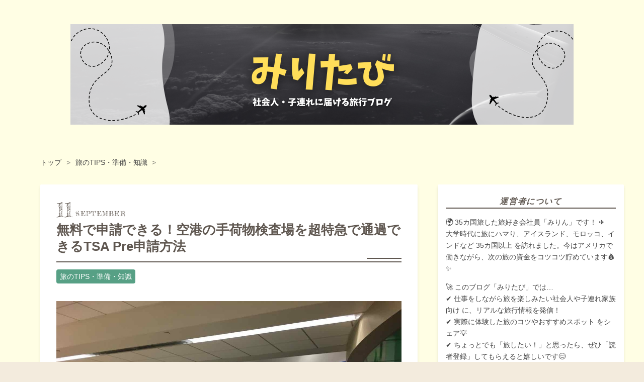

--- FILE ---
content_type: text/html; charset=utf-8
request_url: https://www.135east.com/entry/tsa-pre-at-airports
body_size: 16589
content:
<!DOCTYPE html>
<html
  lang="ja"

data-admin-domain="//blog.hatena.ne.jp"
data-admin-origin="https://blog.hatena.ne.jp"
data-author="novotabi"
data-avail-langs="ja en"
data-blog="novotabi.hatenablog.com"
data-blog-host="novotabi.hatenablog.com"
data-blog-is-public="1"
data-blog-name="みりたび"
data-blog-owner="novotabi"
data-blog-show-ads=""
data-blog-show-sleeping-ads=""
data-blog-uri="https://www.135east.com/"
data-blog-uuid="17391345971619498262"
data-blogs-uri-base="https://www.135east.com"
data-brand="pro"
data-data-layer="{&quot;hatenablog&quot;:{&quot;admin&quot;:{},&quot;analytics&quot;:{&quot;brand_property_id&quot;:&quot;&quot;,&quot;measurement_id&quot;:&quot;&quot;,&quot;non_sampling_property_id&quot;:&quot;&quot;,&quot;property_id&quot;:&quot;UA-115176388-2&quot;,&quot;separated_property_id&quot;:&quot;UA-29716941-17&quot;},&quot;blog&quot;:{&quot;blog_id&quot;:&quot;17391345971619498262&quot;,&quot;content_seems_japanese&quot;:&quot;true&quot;,&quot;disable_ads&quot;:&quot;custom_domain&quot;,&quot;enable_ads&quot;:&quot;false&quot;,&quot;enable_keyword_link&quot;:&quot;false&quot;,&quot;entry_show_footer_related_entries&quot;:&quot;true&quot;,&quot;force_pc_view&quot;:&quot;false&quot;,&quot;is_public&quot;:&quot;true&quot;,&quot;is_responsive_view&quot;:&quot;false&quot;,&quot;is_sleeping&quot;:&quot;false&quot;,&quot;lang&quot;:&quot;ja&quot;,&quot;name&quot;:&quot;\u307f\u308a\u305f\u3073&quot;,&quot;owner_name&quot;:&quot;novotabi&quot;,&quot;uri&quot;:&quot;https://www.135east.com/&quot;},&quot;brand&quot;:&quot;pro&quot;,&quot;page_id&quot;:&quot;entry&quot;,&quot;permalink_entry&quot;:{&quot;author_name&quot;:&quot;novotabi&quot;,&quot;categories&quot;:&quot;\u65c5\u306eTIPS\u30fb\u6e96\u5099\u30fb\u77e5\u8b58&quot;,&quot;character_count&quot;:4743,&quot;date&quot;:&quot;2018-09-11&quot;,&quot;entry_id&quot;:&quot;10257846132621853285&quot;,&quot;first_category&quot;:&quot;\u65c5\u306eTIPS\u30fb\u6e96\u5099\u30fb\u77e5\u8b58&quot;,&quot;hour&quot;:&quot;20&quot;,&quot;title&quot;:&quot;\u7121\u6599\u3067\u7533\u8acb\u3067\u304d\u308b\uff01\u7a7a\u6e2f\u306e\u624b\u8377\u7269\u691c\u67fb\u5834\u3092\u8d85\u7279\u6025\u3067\u901a\u904e\u3067\u304d\u308bTSA Pre\u7533\u8acb\u65b9\u6cd5&quot;,&quot;uri&quot;:&quot;https://www.135east.com/entry/tsa-pre-at-airports&quot;},&quot;pro&quot;:&quot;pro&quot;,&quot;router_type&quot;:&quot;blogs&quot;}}"
data-device="pc"
data-dont-recommend-pro="false"
data-global-domain="https://hatena.blog"
data-globalheader-color="b"
data-globalheader-type="pc"
data-has-touch-view="1"
data-help-url="https://help.hatenablog.com"
data-hide-header="1"
data-page="entry"
data-parts-domain="https://hatenablog-parts.com"
data-plus-available="1"
data-pro="true"
data-router-type="blogs"
data-sentry-dsn="https://03a33e4781a24cf2885099fed222b56d@sentry.io/1195218"
data-sentry-environment="production"
data-sentry-sample-rate="0.1"
data-static-domain="https://cdn.blog.st-hatena.com"
data-version="eb858d677b6f9ea2eeb6a32d6d15a3"




  data-initial-state="{}"

  >
  <head prefix="og: http://ogp.me/ns# fb: http://ogp.me/ns/fb# article: http://ogp.me/ns/article#">

  

  
  <meta name="viewport" content="width=device-width, initial-scale=1.0" />


  


  

  <meta name="robots" content="max-image-preview:large" />


  <meta charset="utf-8"/>
  <meta http-equiv="X-UA-Compatible" content="IE=7; IE=9; IE=10; IE=11" />
  <title>無料で申請できる！空港の手荷物検査場を超特急で通過できるTSA Pre申請方法 - みりたび</title>

  
  <link rel="canonical" href="https://www.135east.com/entry/tsa-pre-at-airports"/>



  

<meta itemprop="name" content="無料で申請できる！空港の手荷物検査場を超特急で通過できるTSA Pre申請方法 - みりたび"/>

  <meta itemprop="image" content="https://cdn.image.st-hatena.com/image/scale/f7abf1901f8526dc3a287c7b53cd43aa560f678f/backend=imagemagick;version=1;width=1300/https%3A%2F%2Fcdn-ak.f.st-hatena.com%2Fimages%2Ffotolife%2Fn%2Fnovotabi%2F20180911%2F20180911151144.jpg"/>


  <meta property="og:title" content="無料で申請できる！空港の手荷物検査場を超特急で通過できるTSA Pre申請方法 - みりたび"/>
<meta property="og:type" content="article"/>
  <meta property="og:url" content="https://www.135east.com/entry/tsa-pre-at-airports"/>

  <meta property="og:image" content="https://cdn.image.st-hatena.com/image/scale/f7abf1901f8526dc3a287c7b53cd43aa560f678f/backend=imagemagick;version=1;width=1300/https%3A%2F%2Fcdn-ak.f.st-hatena.com%2Fimages%2Ffotolife%2Fn%2Fnovotabi%2F20180911%2F20180911151144.jpg"/>

<meta property="og:image:alt" content="無料で申請できる！空港の手荷物検査場を超特急で通過できるTSA Pre申請方法 - みりたび"/>
    <meta property="og:description" content="アメリカの空港で見かけるTSA Pre、知ってますか？ アメリカの空港の手荷物検査場にいくと、一般人が進むところとは別にTSA Preというレーンがあり、そちらに進むとほとんど待ち時間なく、靴を脱いだり・パソコンをバックから出すことなく手荷物検査を通過することができる便利な制度があります。 現在のところ、アメリカの永住権（グリーンカード）を持つ日本人に限られますが、かなり便利な制度なので、アメリカ国内外の旅行をする機会が多い方は、ぜひ登録することをおススメします。 本記事では、その登録方法とTSA Preの登録料を無料にする技も紹介しているので、あわせてどうぞ！ 主人のおこぼれに預かり、思いが…" />
<meta property="og:site_name" content="みりたび"/>

  <meta property="article:published_time" content="2018-09-11T11:00:00Z" />

    <meta property="article:tag" content="旅のTIPS・準備・知識" />
      <meta name="twitter:card"  content="summary_large_image" />
    <meta name="twitter:image" content="https://cdn.image.st-hatena.com/image/scale/f7abf1901f8526dc3a287c7b53cd43aa560f678f/backend=imagemagick;version=1;width=1300/https%3A%2F%2Fcdn-ak.f.st-hatena.com%2Fimages%2Ffotolife%2Fn%2Fnovotabi%2F20180911%2F20180911151144.jpg" />  <meta name="twitter:title" content="無料で申請できる！空港の手荷物検査場を超特急で通過できるTSA Pre申請方法 - みりたび" />    <meta name="twitter:description" content="アメリカの空港で見かけるTSA Pre、知ってますか？ アメリカの空港の手荷物検査場にいくと、一般人が進むところとは別にTSA Preというレーンがあり、そちらに進むとほとんど待ち時間なく、靴を脱いだり・パソコンをバックから出すことなく手荷物検査を通過することができる便利な制度があります。 現在のところ、アメリカの永住…" />  <meta name="twitter:app:name:iphone" content="はてなブログアプリ" />
  <meta name="twitter:app:id:iphone" content="583299321" />
  <meta name="twitter:app:url:iphone" content="hatenablog:///open?uri=https%3A%2F%2Fwww.135east.com%2Fentry%2Ftsa-pre-at-airports" />
  
    <meta name="description" content="アメリカの空港で見かけるTSA Pre、知ってますか？ アメリカの空港の手荷物検査場にいくと、一般人が進むところとは別にTSA Preというレーンがあり、そちらに進むとほとんど待ち時間なく、靴を脱いだり・パソコンをバックから出すことなく手荷物検査を通過することができる便利な制度があります。 現在のところ、アメリカの永住権（グリーンカード）を持つ日本人に限られますが、かなり便利な制度なので、アメリカ国内外の旅行をする機会が多い方は、ぜひ登録することをおススメします。 本記事では、その登録方法とTSA Preの登録料を無料にする技も紹介しているので、あわせてどうぞ！ 主人のおこぼれに預かり、思いが…" />
    <meta name="google-site-verification" content="JvIVTp4TH2EjNqW0eeNvWfaRvdP8VP1VkQMbA5ZlpfI" />
    <meta name="keywords" content="海外旅行, 国内旅行, 旅行ブログ, 旅行情報, 旅行のヒント, 世界の観光地, 旅行先, トラベルガイド" />


  
<script
  id="embed-gtm-data-layer-loader"
  data-data-layer-page-specific="{&quot;hatenablog&quot;:{&quot;blogs_permalink&quot;:{&quot;blog_afc_issued&quot;:&quot;false&quot;,&quot;has_related_entries_with_elasticsearch&quot;:&quot;true&quot;,&quot;is_blog_sleeping&quot;:&quot;false&quot;,&quot;is_author_pro&quot;:&quot;true&quot;,&quot;entry_afc_issued&quot;:&quot;false&quot;}}}"
>
(function() {
  function loadDataLayer(elem, attrName) {
    if (!elem) { return {}; }
    var json = elem.getAttribute(attrName);
    if (!json) { return {}; }
    return JSON.parse(json);
  }

  var globalVariables = loadDataLayer(
    document.documentElement,
    'data-data-layer'
  );
  var pageSpecificVariables = loadDataLayer(
    document.getElementById('embed-gtm-data-layer-loader'),
    'data-data-layer-page-specific'
  );

  var variables = [globalVariables, pageSpecificVariables];

  if (!window.dataLayer) {
    window.dataLayer = [];
  }

  for (var i = 0; i < variables.length; i++) {
    window.dataLayer.push(variables[i]);
  }
})();
</script>

<!-- Google Tag Manager -->
<script>(function(w,d,s,l,i){w[l]=w[l]||[];w[l].push({'gtm.start':
new Date().getTime(),event:'gtm.js'});var f=d.getElementsByTagName(s)[0],
j=d.createElement(s),dl=l!='dataLayer'?'&l='+l:'';j.async=true;j.src=
'https://www.googletagmanager.com/gtm.js?id='+i+dl;f.parentNode.insertBefore(j,f);
})(window,document,'script','dataLayer','GTM-P4CXTW');</script>
<!-- End Google Tag Manager -->











  <link rel="shortcut icon" href="https://www.135east.com/icon/favicon">
<link rel="apple-touch-icon" href="https://www.135east.com/icon/touch">
<link rel="icon" sizes="192x192" href="https://www.135east.com/icon/link">

  

<link rel="alternate" type="application/atom+xml" title="Atom" href="https://www.135east.com/feed"/>
<link rel="alternate" type="application/rss+xml" title="RSS2.0" href="https://www.135east.com/rss"/>

  <link rel="alternate" type="application/json+oembed" href="https://hatena.blog/oembed?url=https%3A%2F%2Fwww.135east.com%2Fentry%2Ftsa-pre-at-airports&amp;format=json" title="oEmbed Profile of 無料で申請できる！空港の手荷物検査場を超特急で通過できるTSA Pre申請方法"/>
<link rel="alternate" type="text/xml+oembed" href="https://hatena.blog/oembed?url=https%3A%2F%2Fwww.135east.com%2Fentry%2Ftsa-pre-at-airports&amp;format=xml" title="oEmbed Profile of 無料で申請できる！空港の手荷物検査場を超特急で通過できるTSA Pre申請方法"/>
  
  <link rel="author" href="http://www.hatena.ne.jp/novotabi/">

  

  
      <link rel="preload" href="https://cdn-ak.f.st-hatena.com/images/fotolife/n/novotabi/20250329/20250329161116.png" as="image"/>
      <link rel="preload" href="https://cdn-ak.f.st-hatena.com/images/fotolife/n/novotabi/20180911/20180911151144.jpg" as="image"/>


  
    
<link rel="stylesheet" type="text/css" href="https://cdn.blog.st-hatena.com/css/blog.css?version=eb858d677b6f9ea2eeb6a32d6d15a3"/>

    
  <link rel="stylesheet" type="text/css" href="https://usercss.blog.st-hatena.com/blog_style/17391345971619498262/3be130e3b94f8e52982935cac7b1ad5231301192"/>
  
  

  

  
<script> </script>

  
<style>
  div#google_afc_user,
  div.google-afc-user-container,
  div.google_afc_image,
  div.google_afc_blocklink {
      display: block !important;
  }
</style>


  

  
    <script type="application/ld+json">{"@context":"http://schema.org","@type":"Article","dateModified":"2025-12-02T16:24:04+09:00","datePublished":"2018-09-11T20:00:00+09:00","description":"アメリカの空港で見かけるTSA Pre、知ってますか？ アメリカの空港の手荷物検査場にいくと、一般人が進むところとは別にTSA Preというレーンがあり、そちらに進むとほとんど待ち時間なく、靴を脱いだり・パソコンをバックから出すことなく手荷物検査を通過することができる便利な制度があります。 現在のところ、アメリカの永住権（グリーンカード）を持つ日本人に限られますが、かなり便利な制度なので、アメリカ国内外の旅行をする機会が多い方は、ぜひ登録することをおススメします。 本記事では、その登録方法とTSA Preの登録料を無料にする技も紹介しているので、あわせてどうぞ！ 主人のおこぼれに預かり、思いが…","headline":"無料で申請できる！空港の手荷物検査場を超特急で通過できるTSA Pre申請方法","image":["https://cdn-ak.f.st-hatena.com/images/fotolife/n/novotabi/20180911/20180911151144.jpg"],"mainEntityOfPage":{"@id":"https://www.135east.com/entry/tsa-pre-at-airports","@type":"WebPage"}}</script>

  

  
<!-- Google Tag Manager -->
<script>(function(w,d,s,l,i){w[l]=w[l]||[];w[l].push({'gtm.start':
new Date().getTime(),event:'gtm.js'});var f=d.getElementsByTagName(s)[0],
j=d.createElement(s),dl=l!='dataLayer'?'&l='+l:'';j.async=true;j.src=
'https://www.googletagmanager.com/gtm.js?id='+i+dl;f.parentNode.insertBefore(j,f);
})(window,document,'script','dataLayer','GTM-KWFBTXZ');</script>
<!-- End Google Tag Manager -->

<meta name="B-verify" content="a42396f10747bc6d1bf8d3af0d76eee97b1fcae0" />
<meta name="agd-partner-manual-verification" />

<!-- Moshimo -->
<meta name="viewport" content="width=device-width,initial-scale=1.0">

<!-- Begin Mieruca Embed Code -->
<script type="text/javascript" id="mierucajs">
window.__fid = window.__fid || [];__fid.push([488386970]);
(function() {
function mieruca(){if(typeof window.__fjsld != "undefined") return; window.__fjsld = 1; var fjs = document.createElement('script'); fjs.type = 'text/javascript'; fjs.async = true; fjs.id = "fjssync"; var timestamp = new Date;fjs.src = ('https:' == document.location.protocol ? 'https' : 'http') + '://hm.mieru-ca.com/service/js/mieruca-hm.js?v='+ timestamp.getTime(); var x = document.getElementsByTagName('script')[0]; x.parentNode.insertBefore(fjs, x); };
setTimeout(mieruca, 500); document.readyState != "complete" ? (window.attachEvent ? window.attachEvent("onload", mieruca) : window.addEventListener("load", mieruca, false)) : mieruca();
})();
</script>
<!-- End Mieruca Embed Code -->

<!-- GetYourGuide Analytics -->

<script async defer src="https://widget.getyourguide.com/dist/pa.umd.production.min.js" data-gyg-partner-id="P5VLO8G"></script>

<meta name="p:domain_verify" content="893d64d3f6df5d34873ed079ee7671d2"/>

<script async src="https://pagead2.googlesyndication.com/pagead/js/adsbygoogle.js?client=ca-pub-1495018947464931"
     crossorigin="anonymous"></script>

  

</head>

  <body class="page-entry header-image-only enable-top-editarea category-旅のTIPS・準備・知識 globalheader-off globalheader-ng-enabled">
    

<div id="globalheader-container"
  data-brand="hatenablog"
  style="display: none"
  >
  <iframe id="globalheader" height="37" frameborder="0" allowTransparency="true"></iframe>
</div>


  
  
  

  <div id="container">
    <div id="container-inner">
      <header id="blog-title" data-brand="hatenablog">
  <div id="blog-title-inner" style="background-image: url('https://cdn-ak.f.st-hatena.com/images/fotolife/n/novotabi/20250329/20250329161116.png'); background-position: center 0px;">
    <div id="blog-title-content">
      <h1 id="title"><a href="https://www.135east.com/">みりたび</a></h1>
      
    </div>
  </div>
</header>

      
  <div id="top-editarea">
    <!-- Google Tag Manager (noscript) -->
<noscript><iframe src="https://www.googletagmanager.com/ns.html?id=GTM-KWFBTXZ"
height="0" width="0" style="display:none;visibility:hidden"></iframe></noscript>
<!-- End Google Tag Manager (noscript) -->
  </div>


      
          <div id="top-box">
    <div class="breadcrumb" data-test-id="breadcrumb">
      <div class="breadcrumb-inner">
        <a class="breadcrumb-link" href="https://www.135east.com/"><span>トップ</span></a>          <span class="breadcrumb-gt">&gt;</span>          <span class="breadcrumb-child">            <a class="breadcrumb-child-link" href="https://www.135east.com/archive/category/%E6%97%85%E3%81%AETIPS%E3%83%BB%E6%BA%96%E5%82%99%E3%83%BB%E7%9F%A5%E8%AD%98"><span>旅のTIPS・準備・知識</span></a>          </span>            <span class="breadcrumb-gt">&gt;</span>          <span class="breadcrumb-child">            <span>無料で申請できる！空港の手荷物検査場を超特急で通過できるTSA Pre申請方法</span>          </span>      </div>
    </div>
  </div>
  <script type="application/ld+json" class="test-breadcrumb-json-ld">
    {"itemListElement":[{"position":1,"@type":"ListItem","item":{"@id":"https://www.135east.com/","name":"トップ"}},{"@type":"ListItem","item":{"name":"旅のTIPS・準備・知識","@id":"https://www.135east.com/archive/category/%E6%97%85%E3%81%AETIPS%E3%83%BB%E6%BA%96%E5%82%99%E3%83%BB%E7%9F%A5%E8%AD%98"},"position":2}],"@type":"BreadcrumbList","@context":"http://schema.org"}
  </script>
      
      




<div id="content" class="hfeed"
  
  >
  <div id="content-inner">
    <div id="wrapper">
      <div id="main">
        <div id="main-inner">
          

          



          
  
  <!-- google_ad_section_start -->
  <!-- rakuten_ad_target_begin -->
  
  
  

  

  
    
      
        <article class="entry hentry test-hentry js-entry-article date-first autopagerize_page_element chars-4800 words-400 mode-html entry-odd" id="entry-10257846132621853285" data-keyword-campaign="" data-uuid="10257846132621853285" data-publication-type="entry">
  <div class="entry-inner">
    <header class="entry-header">
  
    <div class="date entry-date first">
    <a href="https://www.135east.com/archive/2018/09/11" rel="nofollow">
      <time datetime="2018-09-11T11:00:00Z" title="2018-09-11T11:00:00Z">
        <span class="date-year">2018</span><span class="hyphen">-</span><span class="date-month">09</span><span class="hyphen">-</span><span class="date-day">11</span>
      </time>
    </a>
      </div>
  <h1 class="entry-title">
  <a href="https://www.135east.com/entry/tsa-pre-at-airports" class="entry-title-link bookmark">無料で申請できる！空港の手荷物検査場を超特急で通過できるTSA Pre申請方法</a>
</h1>

  
  

  <div class="entry-categories categories">
    
    <a href="https://www.135east.com/archive/category/%E6%97%85%E3%81%AETIPS%E3%83%BB%E6%BA%96%E5%82%99%E3%83%BB%E7%9F%A5%E8%AD%98" class="entry-category-link category-旅のTIPS・準備・知識">旅のTIPS・準備・知識</a>
    
  </div>


  

  

</header>

    


    <div class="entry-content hatenablog-entry">
  
    <p><img class="hatena-fotolife" src="https://cdn-ak.f.st-hatena.com/images/fotolife/n/novotabi/20180911/20180911151144.jpg" alt="" /></p>
<p>アメリカの空港で見かけるTSA Pre、知ってますか？</p>
<p>アメリカの空港の手荷物検査場にいくと、一般人が進むところとは別にTSA Preというレーンがあり、そちらに進むとほとんど待ち時間なく、靴を脱いだり・パソコンをバックから出すことなく手荷物検査を通過することができる便利な制度があります。</p>
<p>現在のところ、アメリカの永住権（グリーンカード）を持つ日本人に限られますが、かなり便利な制度なので、アメリカ国内外の旅行をする機会が多い方は、ぜひ登録することをおススメします。</p>
<p>本記事では、その登録方法とTSA Preの登録料を無料にする技も紹介しているので、あわせてどうぞ！</p>
<ul class="table-of-contents">
    <li><a href="#主人のおこぼれに預かり思いがけずTSA-Pre初体験">主人のおこぼれに預かり、思いがけずTSA Pre初体験</a></li>
    <li><a href="#TSA-PreとGlobal-Entryどちらに登録すればいいの">TSA PreとGlobal Entry、どちらに登録すればいいの？</a></li>
    <li><a href="#日本人のGlobal-Entryへの申込みはグリーンカード保有者のみ">日本人のGlobal Entryへの申込みはグリーンカード保有者のみ</a></li>
    <li><a href="#Global-Entryの申込みはオンラインで">Global Entryの申込みはオンラインで</a></li>
    <li><a href="#Global-Entryの申込代金を無料にする方法はこれだ">Global Entryの申込代金を無料にする方法はこれだ！</a></li>
    <li><a href="#Global-Entryの申請料を節約したいUnited-Explorer-Cardがオススメ">Global Entryの申請料を節約したい？United Explorer Cardがオススメ！</a></li>
    <li><a href="#さいごに">さいごに</a></li>
</ul>
<h3 id="主人のおこぼれに預かり思いがけずTSA-Pre初体験">主人のおこぼれに預かり、思いがけずTSA Pre初体験</h3>
<p>Global Entry＆TSA Preという資格を保有している主人と一緒に、アメリカ国内旅行の航空券を予約すると、なぜか私の航空券にもTSA Preの文字が。</p>
<p> </p>
<p>期待はしましたが、まさかと思いながら、私は普通の人が並ぶ長いセキュリティの列へ。そして、主人はPre TSAの特急レーンへ。</p>
<p> </p>
<p>15分ほど経過したときには、Global Entry＆Pre TSAの資格を持つ主人はセキュリティのあちら側、余裕で手を振っています。もちろん私はまだセキュリティ待ちの行列の中。</p>
<p> </p>
<p>自分の番がきたときに航空券を見せると、空港の係員がこういいました。</p>
<p>「あなたはTSA Preだから、ここじゃなくてあっちにいきなさい。」</p>
<p>頭の中で「へ??」と思いながら、いわれるがままにTSA Preのラインへ。</p>
<p> </p>
<p>なんと、TSA Preの人と一緒に予約をしたからなのか、システムの手違いなのか、私もTSA Preとして旅行する権利が与えられていたようです！</p>
<p> </p>
<p>注意：ちなみに、TSAのホームページには、12歳以下の子供はTSA Preとして一緒に通過することができるが、13歳以上の大人は普通のセキュリティを通過せよとかいてあります。今回、TSA Preとして私が恩恵を預かることができたのは、何かの手違いだと思われます。</p>
<p> </p>
<p>TSA Preは知っていたのですが、どれだけ良いのかがわからず、実は私は申請しなくてもいいかな〜ぐらいに思っていました。実際にTSA Preを経験すると、これはスゴイ！苦痛でしかなかった空港のセキュリティが、300%楽になりました。</p>
<p> </p>
<p>「<strong>もう、TSA Preなしでは飛行機に乗りたくない！</strong>」と心の底から思います。</p>
<p> </p>
<p>なぜって？</p>
<p>TSA Preは航空券のチェックまで、<strong>ほとんど待ち時間がない</strong>。</p>
<p>さらに、セキュリティ検査では、<strong>ベルトも靴も脱がなくていい！パソコンやipadも取り出さなくていい！</strong>とかなりいいことずくし。</p>
<p> </p>
<p>さすが、アメリカ。お金を払えば、こんな便利で快適なVIPパスがもらえます。</p>
<p>アメリカでは、あらゆる場面で「時は金なり」と強く感じます。</p>
<p> </p>
<p>今回、思いがけずTSA Pre経験をしてしまい、こんなに楽ならと旅行から帰ってきて、即効でTSA Preの申請手続きを行いました。TSA Preの<strong>申請方法と無料での申請方法を紹介</strong>しますね。</p>
<p> </p>
<h3 id="TSA-PreとGlobal-Entryどちらに登録すればいいの">TSA PreとGlobal Entry、どちらに登録すればいいの？</h3>
<p><img class="hatena-fotolife" title="f:id:novotabi:20180911152527j:plain" src="https://cdn-ak.f.st-hatena.com/images/fotolife/n/novotabi/20180911/20180911152527.jpg" alt="f:id:novotabi:20180911152527j:plain" /></p>
<p>アメリカの空港の手荷物検査場を簡単に通過するための資格として、主に２つ、TSA PreとGlobal Entryがあります。乱暴にいってしまうと、Global Entry＞TSA Preとなっており、Global Entryの方がよりメリットがある資格です。</p>
<p> </p>
<p>どちらの資格も保有していることで、空港の保安検査場で、靴を脱いだり、ノートパソコンを出したりすることなく、保安検査場を早く通過することができます。</p>
<p> </p>
<p>さらに、Global Entryの場合は、アメリカへの入国時に簡単な手続きで、より早く税関を通過できる点が大きなメリット。</p>
<p> </p>
<p>登録料は、2018年9月現在Global Entryが$100、TSA Preが$85。一旦登録すると、5年間有効です。</p>
<p> </p>
<p>まとめると、アメリカ国外へ旅行する機会が多い人はGlobal Entry、アメリカ国内しか旅行しないという人はTSA Preでいいと思います。ただし、登録料もほとんど変わらないので、より便利なGlobal Entryに申し込みを行うことをおススメします。</p>
<p> </p>
<p>私も、日本へ帰国する際に便利になれば、とGlobal Entryを申請しました。</p>
<p> </p>
<h3 id="日本人のGlobal-Entryへの申込みはグリーンカード保有者のみ">日本人のGlobal Entryへの申込みはグリーンカード保有者のみ</h3>
<p>さて、こんなに便利なGlobal Entry・Pre TSAに申し込みができるのは、アメリカ国民か永住権（通称グリーンカード）を持っている人、下記の国の国籍を持っている方（2018年9月現在）に限られています。</p>
<p>アルゼンチン、インド、コロンビア、イギリス、ドイツ、パナマ、シンガポール、韓国、スイス、台湾、メキシコ</p>
<p> </p>
<p><span style="font-family: SourceSansProLight; font-style: inherit; font-variant-ligatures: inherit; font-variant-caps: inherit; font-weight: inherit; background-color: rgba(255, 255, 255, 0.95); color: #333333;">いつか日本国籍の人も含まれるといいのですが。</span></p>
<p><a href="https://www.cbp.gov/travel/trusted-traveler-programs/global-entry/eligibility" style="font-style: inherit; font-variant-ligatures: inherit; font-variant-caps: inherit; font-weight: inherit;">アメリカ政府の公式ページ</a><span style="font-style: inherit; font-variant-ligatures: inherit; font-variant-caps: inherit; font-weight: inherit;">にGlobal Entryを申請できる国籍の最新情報が掲載されていますので、最新情報を確認してくださいね。</span></p>
<p> </p>
<h3 id="Global-Entryの申込みはオンラインで">Global Entryの申込みはオンラインで</h3>
<p><a href="https://ttp.cbp.dhs.gov/">アメリカ政府CBPのページ</a>から申し込みを行います。</p>
<p>登録は簡単かと思いきや、さすが入ってくるものには厳しいアメリカ。もう覚えてないよ、ということまで色々登録しなければいけません。5分で登録は無理ですね。</p>
<p> </p>
<p>具体的には、下記の情報の登録が必要でした。</p>
<ul>
<li>基本情報（名前・性別・住所・電話番号・生年月日）</li>
<li>身体情報（身長、目の色）</li>
<li>パスポート情報</li>
<li>グリーンカードの情報（保有している場合）</li>
<li>運転免許証の情報（保有している場合）</li>
<li><strong>過去５年間の全居住地の情報</strong></li>
<li><strong>過去５年間の全勤務先の情報</strong></li>
<li><strong>過去５年間の旅行先の情報（国名のみ）</strong></li>
</ul>
<p> </p>
<p>特に困ったのは、過去５年間の居住地。住んでいた期間と住所を聞かれます。私は、過去５年間、遊牧民のように１年に１回以上引っ越しをしていたので、全ての住所を調べるのにかなり時間かかりました。</p>
<p> </p>
<p>その後、クレジットカードで代金を支払い、アメリカ政府の承認待ちのステイタスに変わります。</p>
<p> </p>
<p>主人の話によると、2週間ぐらいでApprovalの連絡があり、近所の空港に面接に来るよういわれるようです。面接の予約がとりづらく数ヶ月先になることもあるとのことです。面接自体は、住所を聞かれたぐらいで、10分ぐらいの簡単なもので終わるようです。</p>
<p> </p>
<h3 id="Global-Entryの申込代金を無料にする方法はこれだ">Global Entryの申込代金を無料にする方法はこれだ！</h3>
<p><img class="hatena-fotolife" title="f:id:novotabi:20180911152223j:plain" src="https://cdn-ak.f.st-hatena.com/images/fotolife/n/novotabi/20180911/20180911152223.jpg" alt="f:id:novotabi:20180911152223j:plain" /></p>
<p>いくつかのアメリカのクレジットカード会社は、クレジットカードの付帯サービスとして、Global Entryの申請料金を無料にしてくれるサービスを提供しています。</p>
<p> </p>
<p>つまり、通常は$100かかるところ、<strong>無料でGlobal Entryの申請</strong>ができます！</p>
<p> </p>
<p>私は、<strong><a href="https://www.referyourchasecard.com/217/1QXDVNNJL3">United Explorer Card</a>を利用してGlobal Entryを無料で申請</strong>しました。</p>
<p>申請時の支払いを<a href="https://www.referyourchasecard.com/217/1QXDVNNJL3">United Explorer Card</a>で支払うと、申請料金$100を自動で払い戻してくれました。具体的には、申請費用の$100が自身のクレジットカードにいったんチャージされるものの、すぐに$100が引かれ、申請料金は実質ゼロとなっていました。返金のための、特別な手続きは不要でした。</p>
<p> </p>
<p>他にも、例えば下記のクレジットカード会社が申請料金を無料にするサービスを提供しています。</p>
<ul>
<li>United Explorer Card（年会費$95、ただし初年度の年会費は無料）</li>
<li>Capital One Venture Rewards Credit Card（年会費$95、ただし初年度の年会費は無料）</li>
<li>Bank of America Premium Rewards Credit Card（年会費$95）</li>
<li>Chase Saphire Reserve（年会費$450）</li>
<li>Starwood Preferred Guest American Express Luxury Card（年会費$450）</li>
<li>Citi/AAdvantage Executive World Elite Mastercard （年会費$450）</li>
<li>The Platinum Card from American Express （年会費$550）</li>
</ul>
<p> </p>
<h3 id="Global-Entryの申請料を節約したいUnited-Explorer-Cardがオススメ">Global Entryの申請料を節約したい？United Explorer Cardがオススメ！</h3>
<p><img class="hatena-fotolife" title="f:id:novotabi:20180911152010j:plain" src="https://cdn-ak.f.st-hatena.com/images/fotolife/n/novotabi/20180911/20180911152010.jpg" alt="f:id:novotabi:20180911152010j:plain" /></p>
<p>クレジットカードの年会費を抑えつつ、無料でGlobal Entryの申請を行いたいというあなたには、<strong>ANA便も予約できる<a href="https://www.referyourchasecard.com/217/1QXDVNNJL3">United Explorer Card</a>を自信を持ってオススメ</strong>します。</p>
<p>自信を持っておすすめするからには、もちろん私も主人も1枚ずつ保有しています。</p>
<p> </p>
<p>私が、United Explorer Cardを保有する5つの理由はこちら！</p>
<ol>
<li><strong>Global Entry Cardの申請料が無料</strong>になる。</li>
<li>Unitedのマイルを使って、<strong>ANAの無料航空券を予約</strong>することができる。さらに、運が良ければ<strong>無料でPremium Economyにアップグレード</strong>できる（経験あり）。</li>
<li>United Clubという<strong>空港ラウンジへの招待券が、毎年2枚</strong>もらえる。</li>
<li>アメリカ国内線の搭乗時に$25もかかる手荷物の預け料金が無料になる。</li>
<li>飛行機の搭乗時に、早めに機内に案内してもらえる。</li>
</ol>
<p> </p>
<p>通常の年会費は$95かかる点がデメリットですが、初年度は年会費無料です。</p>
<p>日本への帰国時に、1回でも座席が広いPremium Economyへ無料でアップグレードできれば、それだけで$95の年会費の価値があると思いませんか？</p>
<p>私達も、エコノミーの席を予約したあとに、サンフランシスコー成田線のアップグレードを受けた経験があります。アップグレードの方法は、長くなるので別の記事で紹介しますね。</p>
<p> </p>
<p><strong>下記のリンクから申し込みをしていただいた方限定</strong>で、初めの3ヶ月にクレジットカードで2,000ドルを利用すると40,000マイルがもらえるキャンペーンを実施中です。</p>
<p>40,000マイルといえば、<strong>アメリカと日本の片道航空券（35,000マイル、$800相当）を予約</strong>できて、それでもなお<strong>5,000マイルのお釣りがくる</strong>マイルです。クレジットカードを作らない手はないです。</p>
<p>▶<a href="https://www.referyourchasecard.com/217/1QXDVNNJL3">United Explorer Cardを見てみる</a></p>
<p> </p>
<h3 id="さいごに">さいごに</h3>
<p>本記事では、Global EntryとPre TSAの申請方法、申請料金を無料にする方法として<a href="https://www.referyourchasecard.com/217/1QXDVNNJL3">United Explorer Card</a>を使った申請料金の支払いをオススメしました。</p>
<p>United Explorer Cardは、Global Entryの申請料金を無料にするためだけでなく、日本への帰国の際の特典航空券の予約などかなり使えるクレジットカードなので、作らない手はないです。初年度の年会費も無料ですので、自分にはあわないなと思えば解約も可能です。今なら、日本への片道航空券も予約可能な4万マイルがもらえるキャンペーンの実施中です。</p>
<p>▶<a href="https://www.referyourchasecard.com/217/1QXDVNNJL3">United Explorer Cardを見てみる</a></p>
<p> </p>
    
    




    

  
</div>

    
  <footer class="entry-footer">
      <div class="entry-footer-modules" id="entry-footer-primary-modules">      

<div class="hatena-module hatena-module-profile">
  <div class="hatena-module-title">
    🖊️ 運営者について
  </div>
  <div class="hatena-module-body">
    

    

    

    
    <div class="profile-description">
      <p>35カ国旅した旅好き会社員「みりん」です！ ✈️<br />
大学時代に旅にハマり、アイスランド、モロッコ、インドなど 35カ国以上 を訪れました。今はアメリカで働きながら、次の旅の資金をコツコツ貯めています。</p>

    </div>
    

    
      <div class="hatena-follow-button-box btn-subscribe js-hatena-follow-button-box"
  
  >

  <a href="#" class="hatena-follow-button js-hatena-follow-button">
    <span class="subscribing">
      <span class="foreground">読者です</span>
      <span class="background">読者をやめる</span>
    </span>
    <span class="unsubscribing" data-track-name="profile-widget-subscribe-button" data-track-once>
      <span class="foreground">読者になる</span>
      <span class="background">読者になる</span>
    </span>
  </a>
  <div class="subscription-count-box js-subscription-count-box">
    <i></i>
    <u></u>
    <span class="subscription-count js-subscription-count">
    </span>
  </div>
</div>

    

    

    <div class="profile-about">
      <a href="https://www.135east.com/about">このブログについて</a>
    </div>

  </div>
</div>
      
<div class="hatena-module hatena-module-related-entries" >
  
  <div class="hatena-module-title">
    📄 関連記事
  </div>
  <div class="hatena-module-body">
    <ul class="related-entries hatena-urllist urllist-with-thumbnails">
  
  
    
    <li class="urllist-item related-entries-item">
      <div class="urllist-item-inner related-entries-item-inner">
        
          
                      <a class="urllist-image-link related-entries-image-link" href="https://www.135east.com/entry/united-delay-with-baby">
  <img alt="ユナイテッド航空の国内線が7時間遅延！子連れで体験した対応と補償の実態" src="https://cdn.image.st-hatena.com/image/square/705928ff51134ad0ab0a441759d7c7c57de9b8e9/backend=imagemagick;height=100;version=1;width=100/https%3A%2F%2Fcdn-ak.f.st-hatena.com%2Fimages%2Ffotolife%2Fn%2Fnovotabi%2F20250221%2F20250221165854.jpg" class="urllist-image related-entries-image" title="ユナイテッド航空の国内線が7時間遅延！子連れで体験した対応と補償の実態" width="100" height="100" loading="lazy">
</a>

          <a href="https://www.135east.com/entry/united-delay-with-baby" class="urllist-title-link related-entries-title-link  urllist-title related-entries-title">ユナイテッド航空の国内線が7時間遅延！子連れで体験した対応と補償の実態</a>




          
          

                      <div class="urllist-entry-body related-entries-entry-body">先日、ユナイテッド航空のアメリカ国内線（アメリカ中部➔西海外）を利用した際、悪天候の影響で飛行機が到着せず、7時間近く遅延しました。私たちは赤ちゃん連れだったため、長時間の待機が特に大変でした。 この記…</div>
      </div>
    </li>
  
    
    <li class="urllist-item related-entries-item">
      <div class="urllist-item-inner related-entries-item-inner">
        
          
                      <a class="urllist-image-link related-entries-image-link" href="https://www.135east.com/entry/extend-united-travel-credit">
  <img alt="【旅行ハック】ユナイテッド航空のトラベルクレジットを延長する方法" src="https://cdn.image.st-hatena.com/image/square/cb5c2a112dacff6413b2aae95279d3e85411dece/backend=imagemagick;height=100;version=1;width=100/https%3A%2F%2Fcdn-ak.f.st-hatena.com%2Fimages%2Ffotolife%2Fn%2Fnovotabi%2F20240720%2F20240720070551.jpg" class="urllist-image related-entries-image" title="【旅行ハック】ユナイテッド航空のトラベルクレジットを延長する方法" width="100" height="100" loading="lazy">
</a>

          <a href="https://www.135east.com/entry/extend-united-travel-credit" class="urllist-title-link related-entries-title-link  urllist-title related-entries-title">【旅行ハック】ユナイテッド航空のトラベルクレジットを延長する方法</a>




          
          

                      <div class="urllist-entry-body related-entries-entry-body">ユナイテッド航空のチケットをキャンセルした時に発行されるトラベルクレジット。 有効期限が1年と制限があるので、何かと使いづらいです。今回は、トラベルクレジットの有効期限を延長する方法について紹介します…</div>
      </div>
    </li>
  
    
    <li class="urllist-item related-entries-item">
      <div class="urllist-item-inner related-entries-item-inner">
        
          
                      <a class="urllist-image-link related-entries-image-link" href="https://www.135east.com/entry/money-saving-tips-for-usa-trip">
  <img alt="【￥円安対策￥】アメリカ在住者が教えます！アメリカ旅行を節約する方法１２選" src="https://cdn.image.st-hatena.com/image/square/f288848c455143a939e223f18fb295ee26c8dc10/backend=imagemagick;height=100;version=1;width=100/https%3A%2F%2Fcdn-ak.f.st-hatena.com%2Fimages%2Ffotolife%2Fn%2Fnovotabi%2F20220627%2F20220627015125.png" class="urllist-image related-entries-image" title="【￥円安対策￥】アメリカ在住者が教えます！アメリカ旅行を節約する方法１２選" width="100" height="100" loading="lazy">
</a>

          <a href="https://www.135east.com/entry/money-saving-tips-for-usa-trip" class="urllist-title-link related-entries-title-link  urllist-title related-entries-title">【￥円安対策￥】アメリカ在住者が教えます！アメリカ旅行を節約する方法１２選</a>




          
          

                      <div class="urllist-entry-body related-entries-entry-body">円安、厳しいですね。本記事では、円安だけとアメリカに行きたいという方向けに、アメリカ在住の私がアメリカ生活で身につけた旅行の節約術を紹介したいと思います。 円安でもアメリカ旅行を楽しむ方が増えると嬉し…</div>
      </div>
    </li>
  
</ul>

  </div>
</div>
      

<div class="hatena-module hatena-module-category">
  <div class="hatena-module-title">
    🗂️ カテゴリー
  </div>
  <div class="hatena-module-body">
    <ul class="hatena-urllist">
      
        <li>
          <a href="https://www.135east.com/archive/category/%E5%AD%90%E9%80%A3%E3%82%8C%20%C3%97%20%E6%B5%B7%E5%A4%96%E6%97%85%E8%A1%8C" class="category-子連れ-×-海外旅行">
            子連れ × 海外旅行 (98)
          </a>
        </li>
      
        <li>
          <a href="https://www.135east.com/archive/category/%E3%83%99%E3%82%A4%E3%82%A8%E3%83%AA%E3%82%A2%E3%83%BB%E3%82%A2%E3%83%A1%E3%83%AA%E3%82%AB%E8%A5%BF%E6%B5%B7%E5%B2%B8%E3%82%AC%E3%82%A4%E3%83%89" class="category-ベイエリア・アメリカ西海岸ガイド">
            ベイエリア・アメリカ西海岸ガイド (191)
          </a>
        </li>
      
        <li>
          <a href="https://www.135east.com/archive/category/%E3%83%9B%E3%83%86%E3%83%AB%E3%83%BB%E7%A9%BA%E6%B8%AF%E3%83%A9%E3%82%A6%E3%83%B3%E3%82%B8%E3%83%BB%E9%A3%9B%E8%A1%8C%E6%A9%9F%E3%83%AC%E3%83%93%E3%83%A5%E3%83%BC" class="category-ホテル・空港ラウンジ・飛行機レビュー">
            ホテル・空港ラウンジ・飛行機レビュー (134)
          </a>
        </li>
      
        <li>
          <a href="https://www.135east.com/archive/category/%E6%97%85%E3%81%AETIPS%E3%83%BB%E6%BA%96%E5%82%99%E3%83%BB%E7%9F%A5%E8%AD%98" class="category-旅のTIPS・準備・知識">
            旅のTIPS・準備・知識 (59)
          </a>
        </li>
      
        <li>
          <a href="https://www.135east.com/archive/category/%E3%82%A2%E3%83%A9%E3%83%95%E3%82%A9%E3%83%BC%E3%81%AE%E6%97%85%E3%82%B3%E3%83%A9%E3%83%A0" class="category-アラフォーの旅コラム">
            アラフォーの旅コラム (37)
          </a>
        </li>
      
        <li>
          <a href="https://www.135east.com/archive/category/%E4%B8%96%E7%95%8C%E3%81%AE%E6%97%85%E8%A1%8C%E3%82%AC%E3%82%A4%E3%83%89%EF%BC%88%E3%82%A2%E3%83%BC%E3%82%AB%E3%82%A4%E3%83%96%EF%BC%89" class="category-世界の旅行ガイド（アーカイブ）">
            世界の旅行ガイド（アーカイブ） (319)
          </a>
        </li>
      
        <li>
          <a href="https://www.135east.com/archive/category/%E5%AD%90%E9%80%A3%E3%82%8C%E6%97%A5%E6%9C%AC" class="category-子連れ日本">
            子連れ日本 (7)
          </a>
        </li>
      
        <li>
          <a href="https://www.135east.com/archive/category/%E5%AD%90%E9%80%A3%E3%82%8C%E3%82%A2%E3%83%A1%E3%83%AA%E3%82%AB" class="category-子連れアメリカ">
            子連れアメリカ (1)
          </a>
        </li>
      
        <li>
          <a href="https://www.135east.com/archive/category/%E5%AD%90%E9%80%A3%E3%82%8C%E3%83%95%E3%83%A9%E3%82%A4%E3%83%88" class="category-子連れフライト">
            子連れフライト (4)
          </a>
        </li>
      
        <li>
          <a href="https://www.135east.com/archive/category/%E5%AD%90%E9%80%A3%E3%82%8C%E3%83%A8%E3%83%BC%E3%83%AD%E3%83%83%E3%83%91" class="category-子連れヨーロッパ">
            子連れヨーロッパ (3)
          </a>
        </li>
      
        <li>
          <a href="https://www.135east.com/archive/category/%E5%AD%90%E9%80%A3%E3%82%8C%E5%8F%B0%E6%B9%BE" class="category-子連れ台湾">
            子連れ台湾 (1)
          </a>
        </li>
      
    </ul>
  </div>
</div>
  </div>
    <div class="entry-tags-wrapper">
  <div class="entry-tags">  </div>
</div>

    <p class="entry-footer-section track-inview-by-gtm" data-gtm-track-json="{&quot;area&quot;: &quot;finish_reading&quot;}">
  <span class="author vcard"><span class="fn" data-load-nickname="1" data-user-name="novotabi" >novotabi</span></span>
  <span class="entry-footer-time"><a href="https://www.135east.com/entry/tsa-pre-at-airports"><time data-relative datetime="2018-09-11T11:00:00Z" title="2018-09-11T11:00:00Z" class="updated">2018-09-11 20:00</time></a></span>
  
  
  
</p>

    
  <div
    class="hatena-star-container"
    data-hatena-star-container
    data-hatena-star-url="https://www.135east.com/entry/tsa-pre-at-airports"
    data-hatena-star-title="無料で申請できる！空港の手荷物検査場を超特急で通過できるTSA Pre申請方法"
    data-hatena-star-variant="profile-icon"
    data-hatena-star-profile-url-template="https://blog.hatena.ne.jp/{username}/"
  ></div>


    
<div class="social-buttons">
  
  
    <div class="social-button-item">
      <a href="https://b.hatena.ne.jp/entry/s/www.135east.com/entry/tsa-pre-at-airports" class="hatena-bookmark-button" data-hatena-bookmark-url="https://www.135east.com/entry/tsa-pre-at-airports" data-hatena-bookmark-layout="vertical-balloon" data-hatena-bookmark-lang="ja" title="この記事をはてなブックマークに追加"><img src="https://b.st-hatena.com/images/entry-button/button-only.gif" alt="この記事をはてなブックマークに追加" width="20" height="20" style="border: none;" /></a>
    </div>
  
  
  
    
    
    <div class="social-button-item">
      <a
          class="entry-share-button entry-share-button-twitter test-share-button-twitter"
          href="https://x.com/intent/tweet?text=%E7%84%A1%E6%96%99%E3%81%A7%E7%94%B3%E8%AB%8B%E3%81%A7%E3%81%8D%E3%82%8B%EF%BC%81%E7%A9%BA%E6%B8%AF%E3%81%AE%E6%89%8B%E8%8D%B7%E7%89%A9%E6%A4%9C%E6%9F%BB%E5%A0%B4%E3%82%92%E8%B6%85%E7%89%B9%E6%80%A5%E3%81%A7%E9%80%9A%E9%81%8E%E3%81%A7%E3%81%8D%E3%82%8BTSA+Pre%E7%94%B3%E8%AB%8B%E6%96%B9%E6%B3%95+-+%E3%81%BF%E3%82%8A%E3%81%9F%E3%81%B3&amp;url=https%3A%2F%2Fwww.135east.com%2Fentry%2Ftsa-pre-at-airports"
          title="X（Twitter）で投稿する"
        ></a>
    </div>
  
  
  
    <span>
      <div class="line-it-button" style="display: none;" data-type="share-e" data-lang="ja" ></div>
      <script src="//scdn.line-apps.com/n/line_it/thirdparty/loader.min.js" async="async" defer="defer" ></script>
    </span>
  
  
  
  
</div>

    

    <div class="customized-footer">
      

        

          <div class="entry-footer-modules" id="entry-footer-secondary-modules">      
<div class="hatena-module hatena-module-related-entries" >
      
  <!-- Hatena-Epic-has-related-entries-with-elasticsearch:true -->
  <div class="hatena-module-title">
    関連記事
  </div>
  <div class="hatena-module-body">
    <ul class="related-entries hatena-urllist urllist-with-thumbnails">
  
  
    
    <li class="urllist-item related-entries-item">
      <div class="urllist-item-inner related-entries-item-inner">
        
          
                      <a class="urllist-image-link related-entries-image-link" href="https://www.135east.com/entry/good-deal-jimmy-o-yang">
  <img alt="【必見】海外に暮らすアジア人にぜひ見てほしい！ジミー・O・ヤンの漫談「人生はお買い得」" src="https://cdn.image.st-hatena.com/image/square/4e88bcf4ae75d1a8336e80f22dd9d0e95e1d14e2/backend=imagemagick;height=100;version=1;width=100/https%3A%2F%2Fcdn-ak.f.st-hatena.com%2Fimages%2Ffotolife%2Fn%2Fnovotabi%2F20200510%2F20200510050556.jpg" class="urllist-image related-entries-image" title="【必見】海外に暮らすアジア人にぜひ見てほしい！ジミー・O・ヤンの漫談「人生はお買い得」" width="100" height="100" loading="lazy">
</a>
            <div class="urllist-date-link related-entries-date-link">
  <a href="https://www.135east.com/archive/2020/05/15" rel="nofollow">
    <time datetime="2020-05-15T10:00:00Z" title="2020年5月15日">
      2020-05-15
    </time>
  </a>
</div>

          <a href="https://www.135east.com/entry/good-deal-jimmy-o-yang" class="urllist-title-link related-entries-title-link  urllist-title related-entries-title">【必見】海外に暮らすアジア人にぜひ見てほしい！ジミー・O・ヤンの漫談「人生はお買い得」</a>




          
          

                      <div class="urllist-entry-body related-entries-entry-body">香港出身のアメリカ人コメディアン「ジミー・O・ヤン」の漫談が…</div>
      </div>
    </li>
  
    
    <li class="urllist-item related-entries-item">
      <div class="urllist-item-inner related-entries-item-inner">
        
          
                      <a class="urllist-image-link related-entries-image-link" href="https://www.135east.com/entry/big-little-lies">
  <img alt="【最終話に衝撃】アメリカのママ友ライフを描いた「ビッグ・リトル・ライズ」がオモシロイ " src="https://cdn.image.st-hatena.com/image/square/9cd2ae124457962c4b9333ee70d34ad137de51fc/backend=imagemagick;height=100;version=1;width=100/https%3A%2F%2Fcdn-ak.f.st-hatena.com%2Fimages%2Ffotolife%2Fn%2Fnovotabi%2F20200507%2F20200507041016.jpg" class="urllist-image related-entries-image" title="【最終話に衝撃】アメリカのママ友ライフを描いた「ビッグ・リトル・ライズ」がオモシロイ " width="100" height="100" loading="lazy">
</a>
            <div class="urllist-date-link related-entries-date-link">
  <a href="https://www.135east.com/archive/2020/05/08" rel="nofollow">
    <time datetime="2020-05-08T10:00:00Z" title="2020年5月8日">
      2020-05-08
    </time>
  </a>
</div>

          <a href="https://www.135east.com/entry/big-little-lies" class="urllist-title-link related-entries-title-link  urllist-title related-entries-title">【最終話に衝撃】アメリカのママ友ライフを描いた「ビッグ・リトル・ライズ」がオモシロイ </a>




          
          

                      <div class="urllist-entry-body related-entries-entry-body">アメリカのママ友ってどんな感じか興味ないですか？そんな、ア…</div>
      </div>
    </li>
  
    
    <li class="urllist-item related-entries-item">
      <div class="urllist-item-inner related-entries-item-inner">
        
          
                      <a class="urllist-image-link related-entries-image-link" href="https://www.135east.com/entry/startup">
  <img alt="【スリル満点】ダークに階段を駆け上がる！オススメの海外ドラマ「スタートアップ」" src="https://cdn.image.st-hatena.com/image/square/e232714f8af917310c03aa1bc50b95ff60f8b410/backend=imagemagick;height=100;version=1;width=100/https%3A%2F%2Fcdn-ak.f.st-hatena.com%2Fimages%2Ffotolife%2Fn%2Fnovotabi%2F20200412%2F20200412020339.png" class="urllist-image related-entries-image" title="【スリル満点】ダークに階段を駆け上がる！オススメの海外ドラマ「スタートアップ」" width="100" height="100" loading="lazy">
</a>
            <div class="urllist-date-link related-entries-date-link">
  <a href="https://www.135east.com/archive/2020/04/24" rel="nofollow">
    <time datetime="2020-04-24T10:00:00Z" title="2020年4月24日">
      2020-04-24
    </time>
  </a>
</div>

          <a href="https://www.135east.com/entry/startup" class="urllist-title-link related-entries-title-link  urllist-title related-entries-title">【スリル満点】ダークに階段を駆け上がる！オススメの海外ドラマ「スタートアップ」</a>




          
          

                      <div class="urllist-entry-body related-entries-entry-body">アメリカのマイアミを舞台に、スタートアップが成長していく様…</div>
      </div>
    </li>
  
    
    <li class="urllist-item related-entries-item">
      <div class="urllist-item-inner related-entries-item-inner">
        
          
                      <a class="urllist-image-link related-entries-image-link" href="https://www.135east.com/entry/russel-peters-deported">
  <img alt="【爆笑】アメリカが認めた漫談芸人！ラッセル・ピーターズ「国外追放ワールドツアー」の感想は？" src="https://cdn.image.st-hatena.com/image/square/b1561a38e3e46af403cf0d54b8fc2762a65a8b34/backend=imagemagick;height=100;version=1;width=100/https%3A%2F%2Fcdn-ak.f.st-hatena.com%2Fimages%2Ffotolife%2Fn%2Fnovotabi%2F20200406%2F20200406075528.jpg" class="urllist-image related-entries-image" title="【爆笑】アメリカが認めた漫談芸人！ラッセル・ピーターズ「国外追放ワールドツアー」の感想は？" width="100" height="100" loading="lazy">
</a>
            <div class="urllist-date-link related-entries-date-link">
  <a href="https://www.135east.com/archive/2020/04/17" rel="nofollow">
    <time datetime="2020-04-17T10:00:00Z" title="2020年4月17日">
      2020-04-17
    </time>
  </a>
</div>

          <a href="https://www.135east.com/entry/russel-peters-deported" class="urllist-title-link related-entries-title-link  urllist-title related-entries-title">【爆笑】アメリカが認めた漫談芸人！ラッセル・ピーターズ「国外追放ワールドツアー」の感想は？</a>




          
          

                      <div class="urllist-entry-body related-entries-entry-body">ちょっと下ネタが多いけど、アメリカの大人気コメディアン「ラ…</div>
      </div>
    </li>
  
    
    <li class="urllist-item related-entries-item">
      <div class="urllist-item-inner related-entries-item-inner">
        
          
                      <a class="urllist-image-link related-entries-image-link" href="https://www.135east.com/entry/united-lounge-at-sfo-terminal-3">
  <img alt="【ランチ◎】サンフランシスコ空港のT3にあるユナイテッドラウンジ・レビュー" src="https://cdn.image.st-hatena.com/image/square/a7ead6c4e317cccaab49f19acc288d56bca968cf/backend=imagemagick;height=100;version=1;width=100/https%3A%2F%2Fcdn-ak.f.st-hatena.com%2Fimages%2Ffotolife%2Fn%2Fnovotabi%2F20190707%2F20190707095531.jpg" class="urllist-image related-entries-image" title="【ランチ◎】サンフランシスコ空港のT3にあるユナイテッドラウンジ・レビュー" width="100" height="100" loading="lazy">
</a>
            <div class="urllist-date-link related-entries-date-link">
  <a href="https://www.135east.com/archive/2019/07/15" rel="nofollow">
    <time datetime="2019-07-15T11:00:00Z" title="2019年7月15日">
      2019-07-15
    </time>
  </a>
</div>

          <a href="https://www.135east.com/entry/united-lounge-at-sfo-terminal-3" class="urllist-title-link related-entries-title-link  urllist-title related-entries-title">【ランチ◎】サンフランシスコ空港のT3にあるユナイテッドラウンジ・レビュー</a>




          
          

                      <div class="urllist-entry-body related-entries-entry-body">ユナイテッド航空のクレジットカードを持っていると、年に2枚の…</div>
      </div>
    </li>
  
</ul>

  </div>
</div>
  </div>
        

      
    </div>
    
  <div class="comment-box js-comment-box">
    
    <ul class="comment js-comment">
      <li class="read-more-comments" style="display: none;"><a>もっと読む</a></li>
    </ul>
    
      <a class="leave-comment-title js-leave-comment-title">コメントを書く</a>
    
  </div>

  </footer>

  </div>
</article>

      
      
    
  

  
  <!-- rakuten_ad_target_end -->
  <!-- google_ad_section_end -->
  
  
  
  <div class="pager pager-permalink permalink">
    
      
      <span class="pager-prev">
        <a href="https://www.135east.com/entry/parks-in-silicon-valley" rel="prev">
          <span class="pager-arrow">&laquo; </span>
          【すべて体験談】アメリカ・カリフォルニ…
        </a>
      </span>
    
    
      
      <span class="pager-next">
        <a href="https://www.135east.com/entry/tg-tracker" rel="next">
          【TG Tracker｜レビュー】キレイな4K動画…
          <span class="pager-arrow"> &raquo;</span>
        </a>
      </span>
    
  </div>


  



        </div>
      </div>

      <aside id="box1">
  <div id="box1-inner">
  </div>
</aside>

    </div><!-- #wrapper -->

    
<aside id="box2">
  
  <div id="box2-inner">
    
      

<div class="hatena-module hatena-module-profile">
  <div class="hatena-module-title">
    運営者について
  </div>
  <div class="hatena-module-body">
    

    

    

    
    <div class="profile-description">
      <p>🌍 35カ国旅した旅好き会社員「みりん」です！ ✈️<br />
大学時代に旅にハマり、アイスランド、モロッコ、インドなど 35カ国以上 を訪れました。今はアメリカで働きながら、次の旅の資金をコツコツ貯めています💰✨</p><p>🚀 このブログ「みりたび」では…<br />
✔ 仕事をしながら旅を楽しみたい社会人や子連れ家族向け に、リアルな旅行情報を発信！<br />
✔ 実際に体験した旅のコツやおすすめスポット をシェア💡<br />
✔ ちょっとでも「旅したい！」と思ったら、ぜひ「読者登録」してもらえると嬉しいです😊</p><p>あなたの次の旅のヒントになりますように✨</p><p>■ホテルレビュー：<a href="https://www.135east.com/hotel-review-list">https://www.135east.com/hotel-review-list</a><br />
■プロファイル：<a href="https://www.135east.com/About">https://www.135east.com/About</a><br />
■お問合せ：<a href="https://www.135east.com/Contact">https://www.135east.com/Contact</a></p>

    </div>
    

    
      <div class="hatena-follow-button-box btn-subscribe js-hatena-follow-button-box"
  
  >

  <a href="#" class="hatena-follow-button js-hatena-follow-button">
    <span class="subscribing">
      <span class="foreground">読者です</span>
      <span class="background">読者をやめる</span>
    </span>
    <span class="unsubscribing" data-track-name="profile-widget-subscribe-button" data-track-once>
      <span class="foreground">読者になる</span>
      <span class="background">読者になる</span>
    </span>
  </a>
  <div class="subscription-count-box js-subscription-count-box">
    <i></i>
    <u></u>
    <span class="subscription-count js-subscription-count">
    </span>
  </div>
</div>

    

    

    <div class="profile-about">
      <a href="https://www.135east.com/about">このブログについて</a>
    </div>

  </div>
</div>

    
      

<div class="hatena-module hatena-module-category">
  <div class="hatena-module-title">
    カテゴリー
  </div>
  <div class="hatena-module-body">
    <ul class="hatena-urllist">
      
        <li>
          <a href="https://www.135east.com/archive/category/%E5%AD%90%E9%80%A3%E3%82%8C%20%C3%97%20%E6%B5%B7%E5%A4%96%E6%97%85%E8%A1%8C" class="category-子連れ-×-海外旅行">
            子連れ × 海外旅行 (98)
          </a>
        </li>
      
        <li>
          <a href="https://www.135east.com/archive/category/%E3%83%99%E3%82%A4%E3%82%A8%E3%83%AA%E3%82%A2%E3%83%BB%E3%82%A2%E3%83%A1%E3%83%AA%E3%82%AB%E8%A5%BF%E6%B5%B7%E5%B2%B8%E3%82%AC%E3%82%A4%E3%83%89" class="category-ベイエリア・アメリカ西海岸ガイド">
            ベイエリア・アメリカ西海岸ガイド (191)
          </a>
        </li>
      
        <li>
          <a href="https://www.135east.com/archive/category/%E3%83%9B%E3%83%86%E3%83%AB%E3%83%BB%E7%A9%BA%E6%B8%AF%E3%83%A9%E3%82%A6%E3%83%B3%E3%82%B8%E3%83%BB%E9%A3%9B%E8%A1%8C%E6%A9%9F%E3%83%AC%E3%83%93%E3%83%A5%E3%83%BC" class="category-ホテル・空港ラウンジ・飛行機レビュー">
            ホテル・空港ラウンジ・飛行機レビュー (134)
          </a>
        </li>
      
        <li>
          <a href="https://www.135east.com/archive/category/%E6%97%85%E3%81%AETIPS%E3%83%BB%E6%BA%96%E5%82%99%E3%83%BB%E7%9F%A5%E8%AD%98" class="category-旅のTIPS・準備・知識">
            旅のTIPS・準備・知識 (59)
          </a>
        </li>
      
        <li>
          <a href="https://www.135east.com/archive/category/%E3%82%A2%E3%83%A9%E3%83%95%E3%82%A9%E3%83%BC%E3%81%AE%E6%97%85%E3%82%B3%E3%83%A9%E3%83%A0" class="category-アラフォーの旅コラム">
            アラフォーの旅コラム (37)
          </a>
        </li>
      
        <li>
          <a href="https://www.135east.com/archive/category/%E4%B8%96%E7%95%8C%E3%81%AE%E6%97%85%E8%A1%8C%E3%82%AC%E3%82%A4%E3%83%89%EF%BC%88%E3%82%A2%E3%83%BC%E3%82%AB%E3%82%A4%E3%83%96%EF%BC%89" class="category-世界の旅行ガイド（アーカイブ）">
            世界の旅行ガイド（アーカイブ） (319)
          </a>
        </li>
      
    </ul>
  </div>
</div>

    
      
<div class="hatena-module hatena-module-entries-access-ranking"
  data-count="5"
  data-source="access"
  data-enable_customize_format="0"
  data-display_entry_image_size_width="80"
  data-display_entry_image_size_height="80"

  data-display_entry_category="0"
  data-display_entry_image="1"
  data-display_entry_image_size_width="80"
  data-display_entry_image_size_height="80"
  data-display_entry_body_length="0"
  data-display_entry_date="0"
  data-display_entry_title_length="20"
  data-restrict_entry_title_length="0"
  data-display_bookmark_count="0"

>
  <div class="hatena-module-title">
    
      人気記事
    
  </div>
  <div class="hatena-module-body">
    
  </div>
</div>

    
      <div class="hatena-module hatena-module-search-box">
  <div class="hatena-module-title">
    検索
  </div>
  <div class="hatena-module-body">
    <form class="search-form" role="search" action="https://www.135east.com/search" method="get">
  <input type="text" name="q" class="search-module-input" value="" placeholder="記事を検索" required>
  <input type="submit" value="検索" class="search-module-button" />
</form>

  </div>
</div>

    
      <div class="hatena-module hatena-module-links">
  <div class="hatena-module-title">
    リンク
  </div>
  <div class="hatena-module-body">
    <ul class="hatena-urllist">
      
        <li>
          <a href="http://www.135east.com/PrivacyPolicy">プライバシーポリシー</a>
        </li>
      
        <li>
          <a href="https://www.135east.com/Contact">お問い合わせ</a>
        </li>
      
    </ul>
  </div>
</div>

    
      
<div class="hatena-module hatena-module-html">
    <div class="hatena-module-title">旅のお得な情報</div>
  <div class="hatena-module-body">
    <a href="http://bit.ly/135east-bookingcom"><img src="https://cdn-ak.f.st-hatena.com/images/fotolife/n/novotabi/20191202/20191202231010.jpg" alt="20191202231010"></a>

<a href="http://bit.ly/135east-uber"><img src="https://cdn-ak.f.st-hatena.com/images/fotolife/n/novotabi/20191202/20191202232743.jpg" alt="20191202232743">
  </div>
</div>

    
    
  </div>
</aside>


  </div>
</div>




      

      

    </div>
  </div>
  
<footer id="footer" data-brand="hatenablog">
  <div id="footer-inner">
    
      <div style="display:none !important" class="guest-footer js-guide-register test-blogs-register-guide" data-action="guide-register">
  <div class="guest-footer-content">
    <h3>はてなブログをはじめよう！</h3>
    <p>novotabiさんは、はてなブログを使っています。あなたもはてなブログをはじめてみませんか？</p>
    <div class="guest-footer-btn-container">
      <div  class="guest-footer-btn">
        <a class="btn btn-register js-inherit-ga" href="https://blog.hatena.ne.jp/register?via=200227" target="_blank">はてなブログをはじめる（無料）</a>
      </div>
      <div  class="guest-footer-btn">
        <a href="https://hatena.blog/guide" target="_blank">はてなブログとは</a>
      </div>
    </div>
  </div>
</div>

    
    <address class="footer-address">
      <a href="https://www.135east.com/">
        <img src="https://cdn.image.st-hatena.com/image/square/6870c7e4def1372cbeaaeedf1b92d212c0a234e1/backend=imagemagick;height=128;version=1;width=128/https%3A%2F%2Fcdn.user.blog.st-hatena.com%2Fblog_custom_icon%2F151672553%2F1583106936165598" width="16" height="16" alt="みりたび"/>
        <span class="footer-address-name">みりたび</span>
      </a>
    </address>
    <p class="services">
      Powered by <a href="https://hatena.blog/">Hatena Blog</a>
      |
        <a href="https://blog.hatena.ne.jp/-/abuse_report?target_url=https%3A%2F%2Fwww.135east.com%2Fentry%2Ftsa-pre-at-airports" class="report-abuse-link test-report-abuse-link" target="_blank">ブログを報告する</a>
    </p>
  </div>
</footer>


  
  <script async src="https://s.hatena.ne.jp/js/widget/star.js"></script>
  
  
  <script>
    if (typeof window.Hatena === 'undefined') {
      window.Hatena = {};
    }
    if (!Hatena.hasOwnProperty('Star')) {
      Hatena.Star = {
        VERSION: 2,
      };
    }
  </script>


  
  

<div class="quote-box">
  <div class="tooltip-quote tooltip-quote-stock">
    <i class="blogicon-quote" title="引用をストック"></i>
  </div>
  <div class="tooltip-quote tooltip-quote-tweet js-tooltip-quote-tweet">
    <a class="js-tweet-quote" target="_blank" data-track-name="quote-tweet" data-track-once>
      <img src="https://cdn.blog.st-hatena.com/images/admin/quote/quote-x-icon.svg?version=eb858d677b6f9ea2eeb6a32d6d15a3" title="引用して投稿する" >
    </a>
  </div>
</div>

<div class="quote-stock-panel" id="quote-stock-message-box" style="position: absolute; z-index: 3000">
  <div class="message-box" id="quote-stock-succeeded-message" style="display: none">
    <p>引用をストックしました</p>
    <button class="btn btn-primary" id="quote-stock-show-editor-button" data-track-name="curation-quote-edit-button">ストック一覧を見る</button>
    <button class="btn quote-stock-close-message-button">閉じる</button>
  </div>

  <div class="message-box" id="quote-login-required-message" style="display: none">
    <p>引用するにはまずログインしてください</p>
    <button class="btn btn-primary" id="quote-login-button">ログイン</button>
    <button class="btn quote-stock-close-message-button">閉じる</button>
  </div>

  <div class="error-box" id="quote-stock-failed-message" style="display: none">
    <p>引用をストックできませんでした。再度お試しください</p>
    <button class="btn quote-stock-close-message-button">閉じる</button>
  </div>

  <div class="error-box" id="unstockable-quote-message-box" style="display: none; position: absolute; z-index: 3000;">
    <p>限定公開記事のため引用できません。</p>
  </div>
</div>

<script type="x-underscore-template" id="js-requote-button-template">
  <div class="requote-button js-requote-button">
    <button class="requote-button-btn tipsy-top" title="引用する"><i class="blogicon-quote"></i></button>
  </div>
</script>



  
  <div id="hidden-subscribe-button" style="display: none;">
    <div class="hatena-follow-button-box btn-subscribe js-hatena-follow-button-box"
  
  >

  <a href="#" class="hatena-follow-button js-hatena-follow-button">
    <span class="subscribing">
      <span class="foreground">読者です</span>
      <span class="background">読者をやめる</span>
    </span>
    <span class="unsubscribing" data-track-name="profile-widget-subscribe-button" data-track-once>
      <span class="foreground">読者になる</span>
      <span class="background">読者になる</span>
    </span>
  </a>
  <div class="subscription-count-box js-subscription-count-box">
    <i></i>
    <u></u>
    <span class="subscription-count js-subscription-count">
    </span>
  </div>
</div>

  </div>

  



    


  <script async src="https://platform.twitter.com/widgets.js" charset="utf-8"></script>

<script src="https://b.st-hatena.com/js/bookmark_button.js" charset="utf-8" async="async"></script>


<script type="text/javascript" src="https://cdn.blog.st-hatena.com/js/external/jquery.min.js?v=1.12.4&amp;version=eb858d677b6f9ea2eeb6a32d6d15a3"></script>







<script src="https://cdn.blog.st-hatena.com/js/texts-ja.js?version=eb858d677b6f9ea2eeb6a32d6d15a3"></script>



  <script id="vendors-js" data-env="production" src="https://cdn.blog.st-hatena.com/js/vendors.js?version=eb858d677b6f9ea2eeb6a32d6d15a3" crossorigin="anonymous"></script>

<script id="hatenablog-js" data-env="production" src="https://cdn.blog.st-hatena.com/js/hatenablog.js?version=eb858d677b6f9ea2eeb6a32d6d15a3" crossorigin="anonymous" data-page-id="entry"></script>


  <script>Hatena.Diary.GlobalHeader.init()</script>







    

    





  </body>
</html>



--- FILE ---
content_type: text/html; charset=utf-8
request_url: https://www.google.com/recaptcha/api2/aframe
body_size: 249
content:
<!DOCTYPE HTML><html><head><meta http-equiv="content-type" content="text/html; charset=UTF-8"></head><body><script nonce="tx35JHybzvxbm5FT9lyzCQ">/** Anti-fraud and anti-abuse applications only. See google.com/recaptcha */ try{var clients={'sodar':'https://pagead2.googlesyndication.com/pagead/sodar?'};window.addEventListener("message",function(a){try{if(a.source===window.parent){var b=JSON.parse(a.data);var c=clients[b['id']];if(c){var d=document.createElement('img');d.src=c+b['params']+'&rc='+(localStorage.getItem("rc::a")?sessionStorage.getItem("rc::b"):"");window.document.body.appendChild(d);sessionStorage.setItem("rc::e",parseInt(sessionStorage.getItem("rc::e")||0)+1);localStorage.setItem("rc::h",'1769151528867');}}}catch(b){}});window.parent.postMessage("_grecaptcha_ready", "*");}catch(b){}</script></body></html>